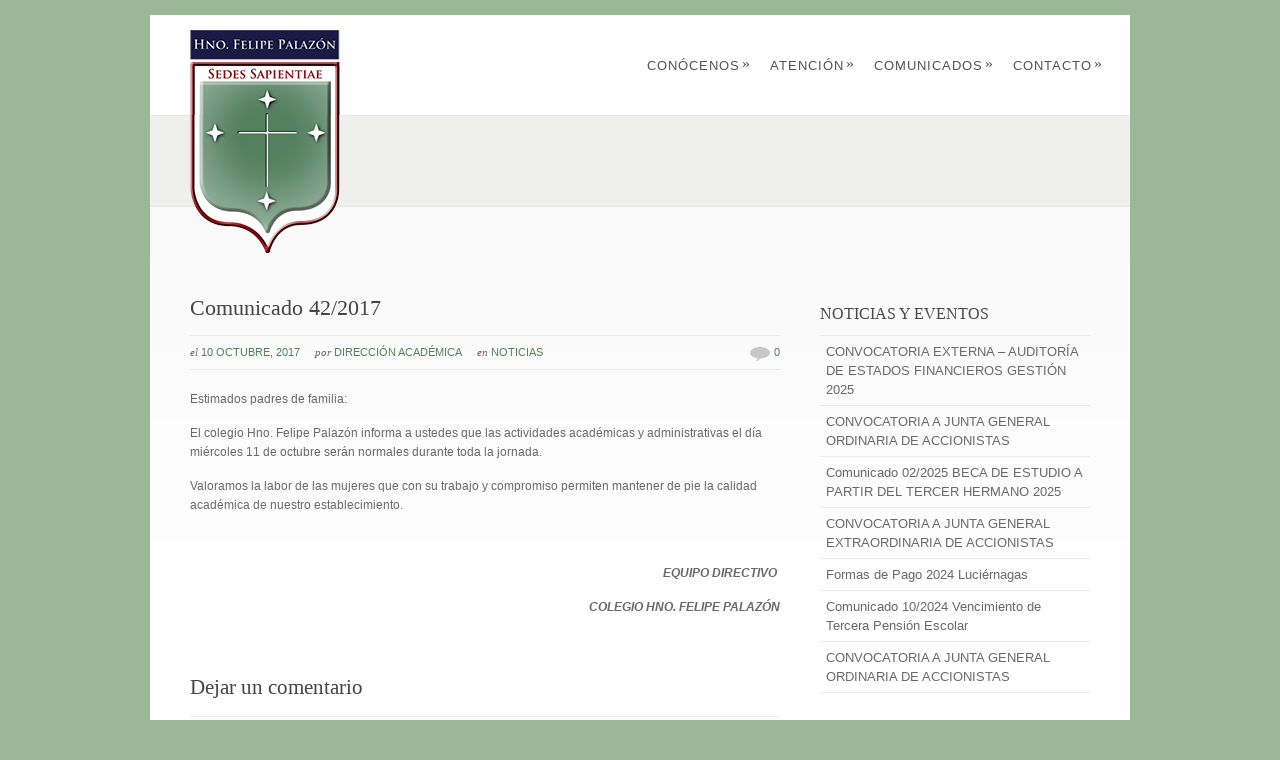

--- FILE ---
content_type: text/html; charset=UTF-8
request_url: https://www.felipepalazon.edu.bo/2017/10/comunicado-422017/
body_size: 9082
content:
<!DOCTYPE html PUBLIC "-//W3C//DTD XHTML 1.0 Strict//EN" "http://www.w3.org/TR/xhtml1/DTD/xhtml1-strict.dtd">
<html xmlns="http://www.w3.org/1999/xhtml" lang="es">
<head>
<script language="JavaScript">

function sistema()

{ window.open('http://www.felipepalazon.remdiz.org', 'sistema', 'toolbar=no,,location=no,directories=no, status=no,scrollbars=no, resizable=no copyhistory=no, width=810')

} 

</script>
<meta http-equiv="Content-Type"
	content="text/html; charset=UTF-8" />
<title>
Comunicado 42/2017  @  Colegio Hermano Felipe Palaz&oacute;n</title>

<link rel="alternate" type="application/rss+xml" title="Colegio Hermano Felipe Palaz&oacute;n RSS" href="https://www.felipepalazon.edu.bo/feed/" />
<link rel="pingback" href="https://www.felipepalazon.edu.bo/portal/xmlrpc.php" />
<link rel="stylesheet" href="https://www.felipepalazon.edu.bo/portal/wp-content/themes/palazon/css/prettyPhoto.css" type="text/css" media="screen" charset="utf-8" />
<link rel="stylesheet" href="https://www.felipepalazon.edu.bo/portal/wp-content/themes/palazon/css/nivo-slider.css" type="text/css" media="screen" charset="utf-8" />
<link rel="stylesheet" href="https://www.felipepalazon.edu.bo/portal/wp-content/themes/palazon/css/superfish.css" type="text/css" media="screen" charset="utf-8" />
<link rel="stylesheet" href="https://www.felipepalazon.edu.bo/portal/wp-content/themes/palazon/style.css" type="text/css" media="screen" />
<link rel="stylesheet" href="https://www.felipepalazon.edu.bo/portal/wp-content/themes/palazon/css/cssLoader.php" type="text/css" media="screen" charset="utf-8" />
	
	
<link rel="shortcut icon" type="image/x-icon" href="favicon.ico" />

<meta name='robots' content='max-image-preview:large' />
<script type="text/javascript" id="wpp-js" src="https://www.felipepalazon.edu.bo/portal/wp-content/plugins/wordpress-popular-posts/assets/js/wpp.min.js?ver=7.3.6" data-sampling="0" data-sampling-rate="100" data-api-url="https://www.felipepalazon.edu.bo/wp-json/wordpress-popular-posts" data-post-id="3216" data-token="7c4fa72402" data-lang="0" data-debug="0"></script>
<link rel="alternate" type="application/rss+xml" title="Colegio Hermano Felipe Palaz&oacute;n &raquo; Comentario Comunicado 42/2017 del feed" href="https://www.felipepalazon.edu.bo/2017/10/comunicado-422017/feed/" />
<link rel="alternate" title="oEmbed (JSON)" type="application/json+oembed" href="https://www.felipepalazon.edu.bo/wp-json/oembed/1.0/embed?url=https%3A%2F%2Fwww.felipepalazon.edu.bo%2F2017%2F10%2Fcomunicado-422017%2F" />
<link rel="alternate" title="oEmbed (XML)" type="text/xml+oembed" href="https://www.felipepalazon.edu.bo/wp-json/oembed/1.0/embed?url=https%3A%2F%2Fwww.felipepalazon.edu.bo%2F2017%2F10%2Fcomunicado-422017%2F&#038;format=xml" />
<style id='wp-img-auto-sizes-contain-inline-css' type='text/css'>
img:is([sizes=auto i],[sizes^="auto," i]){contain-intrinsic-size:3000px 1500px}
/*# sourceURL=wp-img-auto-sizes-contain-inline-css */
</style>
<style id='wp-emoji-styles-inline-css' type='text/css'>

	img.wp-smiley, img.emoji {
		display: inline !important;
		border: none !important;
		box-shadow: none !important;
		height: 1em !important;
		width: 1em !important;
		margin: 0 0.07em !important;
		vertical-align: -0.1em !important;
		background: none !important;
		padding: 0 !important;
	}
/*# sourceURL=wp-emoji-styles-inline-css */
</style>
<style id='wp-block-library-inline-css' type='text/css'>
:root{--wp-block-synced-color:#7a00df;--wp-block-synced-color--rgb:122,0,223;--wp-bound-block-color:var(--wp-block-synced-color);--wp-editor-canvas-background:#ddd;--wp-admin-theme-color:#007cba;--wp-admin-theme-color--rgb:0,124,186;--wp-admin-theme-color-darker-10:#006ba1;--wp-admin-theme-color-darker-10--rgb:0,107,160.5;--wp-admin-theme-color-darker-20:#005a87;--wp-admin-theme-color-darker-20--rgb:0,90,135;--wp-admin-border-width-focus:2px}@media (min-resolution:192dpi){:root{--wp-admin-border-width-focus:1.5px}}.wp-element-button{cursor:pointer}:root .has-very-light-gray-background-color{background-color:#eee}:root .has-very-dark-gray-background-color{background-color:#313131}:root .has-very-light-gray-color{color:#eee}:root .has-very-dark-gray-color{color:#313131}:root .has-vivid-green-cyan-to-vivid-cyan-blue-gradient-background{background:linear-gradient(135deg,#00d084,#0693e3)}:root .has-purple-crush-gradient-background{background:linear-gradient(135deg,#34e2e4,#4721fb 50%,#ab1dfe)}:root .has-hazy-dawn-gradient-background{background:linear-gradient(135deg,#faaca8,#dad0ec)}:root .has-subdued-olive-gradient-background{background:linear-gradient(135deg,#fafae1,#67a671)}:root .has-atomic-cream-gradient-background{background:linear-gradient(135deg,#fdd79a,#004a59)}:root .has-nightshade-gradient-background{background:linear-gradient(135deg,#330968,#31cdcf)}:root .has-midnight-gradient-background{background:linear-gradient(135deg,#020381,#2874fc)}:root{--wp--preset--font-size--normal:16px;--wp--preset--font-size--huge:42px}.has-regular-font-size{font-size:1em}.has-larger-font-size{font-size:2.625em}.has-normal-font-size{font-size:var(--wp--preset--font-size--normal)}.has-huge-font-size{font-size:var(--wp--preset--font-size--huge)}.has-text-align-center{text-align:center}.has-text-align-left{text-align:left}.has-text-align-right{text-align:right}.has-fit-text{white-space:nowrap!important}#end-resizable-editor-section{display:none}.aligncenter{clear:both}.items-justified-left{justify-content:flex-start}.items-justified-center{justify-content:center}.items-justified-right{justify-content:flex-end}.items-justified-space-between{justify-content:space-between}.screen-reader-text{border:0;clip-path:inset(50%);height:1px;margin:-1px;overflow:hidden;padding:0;position:absolute;width:1px;word-wrap:normal!important}.screen-reader-text:focus{background-color:#ddd;clip-path:none;color:#444;display:block;font-size:1em;height:auto;left:5px;line-height:normal;padding:15px 23px 14px;text-decoration:none;top:5px;width:auto;z-index:100000}html :where(.has-border-color){border-style:solid}html :where([style*=border-top-color]){border-top-style:solid}html :where([style*=border-right-color]){border-right-style:solid}html :where([style*=border-bottom-color]){border-bottom-style:solid}html :where([style*=border-left-color]){border-left-style:solid}html :where([style*=border-width]){border-style:solid}html :where([style*=border-top-width]){border-top-style:solid}html :where([style*=border-right-width]){border-right-style:solid}html :where([style*=border-bottom-width]){border-bottom-style:solid}html :where([style*=border-left-width]){border-left-style:solid}html :where(img[class*=wp-image-]){height:auto;max-width:100%}:where(figure){margin:0 0 1em}html :where(.is-position-sticky){--wp-admin--admin-bar--position-offset:var(--wp-admin--admin-bar--height,0px)}@media screen and (max-width:600px){html :where(.is-position-sticky){--wp-admin--admin-bar--position-offset:0px}}

/*# sourceURL=wp-block-library-inline-css */
</style><style id='global-styles-inline-css' type='text/css'>
:root{--wp--preset--aspect-ratio--square: 1;--wp--preset--aspect-ratio--4-3: 4/3;--wp--preset--aspect-ratio--3-4: 3/4;--wp--preset--aspect-ratio--3-2: 3/2;--wp--preset--aspect-ratio--2-3: 2/3;--wp--preset--aspect-ratio--16-9: 16/9;--wp--preset--aspect-ratio--9-16: 9/16;--wp--preset--color--black: #000000;--wp--preset--color--cyan-bluish-gray: #abb8c3;--wp--preset--color--white: #ffffff;--wp--preset--color--pale-pink: #f78da7;--wp--preset--color--vivid-red: #cf2e2e;--wp--preset--color--luminous-vivid-orange: #ff6900;--wp--preset--color--luminous-vivid-amber: #fcb900;--wp--preset--color--light-green-cyan: #7bdcb5;--wp--preset--color--vivid-green-cyan: #00d084;--wp--preset--color--pale-cyan-blue: #8ed1fc;--wp--preset--color--vivid-cyan-blue: #0693e3;--wp--preset--color--vivid-purple: #9b51e0;--wp--preset--gradient--vivid-cyan-blue-to-vivid-purple: linear-gradient(135deg,rgb(6,147,227) 0%,rgb(155,81,224) 100%);--wp--preset--gradient--light-green-cyan-to-vivid-green-cyan: linear-gradient(135deg,rgb(122,220,180) 0%,rgb(0,208,130) 100%);--wp--preset--gradient--luminous-vivid-amber-to-luminous-vivid-orange: linear-gradient(135deg,rgb(252,185,0) 0%,rgb(255,105,0) 100%);--wp--preset--gradient--luminous-vivid-orange-to-vivid-red: linear-gradient(135deg,rgb(255,105,0) 0%,rgb(207,46,46) 100%);--wp--preset--gradient--very-light-gray-to-cyan-bluish-gray: linear-gradient(135deg,rgb(238,238,238) 0%,rgb(169,184,195) 100%);--wp--preset--gradient--cool-to-warm-spectrum: linear-gradient(135deg,rgb(74,234,220) 0%,rgb(151,120,209) 20%,rgb(207,42,186) 40%,rgb(238,44,130) 60%,rgb(251,105,98) 80%,rgb(254,248,76) 100%);--wp--preset--gradient--blush-light-purple: linear-gradient(135deg,rgb(255,206,236) 0%,rgb(152,150,240) 100%);--wp--preset--gradient--blush-bordeaux: linear-gradient(135deg,rgb(254,205,165) 0%,rgb(254,45,45) 50%,rgb(107,0,62) 100%);--wp--preset--gradient--luminous-dusk: linear-gradient(135deg,rgb(255,203,112) 0%,rgb(199,81,192) 50%,rgb(65,88,208) 100%);--wp--preset--gradient--pale-ocean: linear-gradient(135deg,rgb(255,245,203) 0%,rgb(182,227,212) 50%,rgb(51,167,181) 100%);--wp--preset--gradient--electric-grass: linear-gradient(135deg,rgb(202,248,128) 0%,rgb(113,206,126) 100%);--wp--preset--gradient--midnight: linear-gradient(135deg,rgb(2,3,129) 0%,rgb(40,116,252) 100%);--wp--preset--font-size--small: 13px;--wp--preset--font-size--medium: 20px;--wp--preset--font-size--large: 36px;--wp--preset--font-size--x-large: 42px;--wp--preset--spacing--20: 0.44rem;--wp--preset--spacing--30: 0.67rem;--wp--preset--spacing--40: 1rem;--wp--preset--spacing--50: 1.5rem;--wp--preset--spacing--60: 2.25rem;--wp--preset--spacing--70: 3.38rem;--wp--preset--spacing--80: 5.06rem;--wp--preset--shadow--natural: 6px 6px 9px rgba(0, 0, 0, 0.2);--wp--preset--shadow--deep: 12px 12px 50px rgba(0, 0, 0, 0.4);--wp--preset--shadow--sharp: 6px 6px 0px rgba(0, 0, 0, 0.2);--wp--preset--shadow--outlined: 6px 6px 0px -3px rgb(255, 255, 255), 6px 6px rgb(0, 0, 0);--wp--preset--shadow--crisp: 6px 6px 0px rgb(0, 0, 0);}:where(.is-layout-flex){gap: 0.5em;}:where(.is-layout-grid){gap: 0.5em;}body .is-layout-flex{display: flex;}.is-layout-flex{flex-wrap: wrap;align-items: center;}.is-layout-flex > :is(*, div){margin: 0;}body .is-layout-grid{display: grid;}.is-layout-grid > :is(*, div){margin: 0;}:where(.wp-block-columns.is-layout-flex){gap: 2em;}:where(.wp-block-columns.is-layout-grid){gap: 2em;}:where(.wp-block-post-template.is-layout-flex){gap: 1.25em;}:where(.wp-block-post-template.is-layout-grid){gap: 1.25em;}.has-black-color{color: var(--wp--preset--color--black) !important;}.has-cyan-bluish-gray-color{color: var(--wp--preset--color--cyan-bluish-gray) !important;}.has-white-color{color: var(--wp--preset--color--white) !important;}.has-pale-pink-color{color: var(--wp--preset--color--pale-pink) !important;}.has-vivid-red-color{color: var(--wp--preset--color--vivid-red) !important;}.has-luminous-vivid-orange-color{color: var(--wp--preset--color--luminous-vivid-orange) !important;}.has-luminous-vivid-amber-color{color: var(--wp--preset--color--luminous-vivid-amber) !important;}.has-light-green-cyan-color{color: var(--wp--preset--color--light-green-cyan) !important;}.has-vivid-green-cyan-color{color: var(--wp--preset--color--vivid-green-cyan) !important;}.has-pale-cyan-blue-color{color: var(--wp--preset--color--pale-cyan-blue) !important;}.has-vivid-cyan-blue-color{color: var(--wp--preset--color--vivid-cyan-blue) !important;}.has-vivid-purple-color{color: var(--wp--preset--color--vivid-purple) !important;}.has-black-background-color{background-color: var(--wp--preset--color--black) !important;}.has-cyan-bluish-gray-background-color{background-color: var(--wp--preset--color--cyan-bluish-gray) !important;}.has-white-background-color{background-color: var(--wp--preset--color--white) !important;}.has-pale-pink-background-color{background-color: var(--wp--preset--color--pale-pink) !important;}.has-vivid-red-background-color{background-color: var(--wp--preset--color--vivid-red) !important;}.has-luminous-vivid-orange-background-color{background-color: var(--wp--preset--color--luminous-vivid-orange) !important;}.has-luminous-vivid-amber-background-color{background-color: var(--wp--preset--color--luminous-vivid-amber) !important;}.has-light-green-cyan-background-color{background-color: var(--wp--preset--color--light-green-cyan) !important;}.has-vivid-green-cyan-background-color{background-color: var(--wp--preset--color--vivid-green-cyan) !important;}.has-pale-cyan-blue-background-color{background-color: var(--wp--preset--color--pale-cyan-blue) !important;}.has-vivid-cyan-blue-background-color{background-color: var(--wp--preset--color--vivid-cyan-blue) !important;}.has-vivid-purple-background-color{background-color: var(--wp--preset--color--vivid-purple) !important;}.has-black-border-color{border-color: var(--wp--preset--color--black) !important;}.has-cyan-bluish-gray-border-color{border-color: var(--wp--preset--color--cyan-bluish-gray) !important;}.has-white-border-color{border-color: var(--wp--preset--color--white) !important;}.has-pale-pink-border-color{border-color: var(--wp--preset--color--pale-pink) !important;}.has-vivid-red-border-color{border-color: var(--wp--preset--color--vivid-red) !important;}.has-luminous-vivid-orange-border-color{border-color: var(--wp--preset--color--luminous-vivid-orange) !important;}.has-luminous-vivid-amber-border-color{border-color: var(--wp--preset--color--luminous-vivid-amber) !important;}.has-light-green-cyan-border-color{border-color: var(--wp--preset--color--light-green-cyan) !important;}.has-vivid-green-cyan-border-color{border-color: var(--wp--preset--color--vivid-green-cyan) !important;}.has-pale-cyan-blue-border-color{border-color: var(--wp--preset--color--pale-cyan-blue) !important;}.has-vivid-cyan-blue-border-color{border-color: var(--wp--preset--color--vivid-cyan-blue) !important;}.has-vivid-purple-border-color{border-color: var(--wp--preset--color--vivid-purple) !important;}.has-vivid-cyan-blue-to-vivid-purple-gradient-background{background: var(--wp--preset--gradient--vivid-cyan-blue-to-vivid-purple) !important;}.has-light-green-cyan-to-vivid-green-cyan-gradient-background{background: var(--wp--preset--gradient--light-green-cyan-to-vivid-green-cyan) !important;}.has-luminous-vivid-amber-to-luminous-vivid-orange-gradient-background{background: var(--wp--preset--gradient--luminous-vivid-amber-to-luminous-vivid-orange) !important;}.has-luminous-vivid-orange-to-vivid-red-gradient-background{background: var(--wp--preset--gradient--luminous-vivid-orange-to-vivid-red) !important;}.has-very-light-gray-to-cyan-bluish-gray-gradient-background{background: var(--wp--preset--gradient--very-light-gray-to-cyan-bluish-gray) !important;}.has-cool-to-warm-spectrum-gradient-background{background: var(--wp--preset--gradient--cool-to-warm-spectrum) !important;}.has-blush-light-purple-gradient-background{background: var(--wp--preset--gradient--blush-light-purple) !important;}.has-blush-bordeaux-gradient-background{background: var(--wp--preset--gradient--blush-bordeaux) !important;}.has-luminous-dusk-gradient-background{background: var(--wp--preset--gradient--luminous-dusk) !important;}.has-pale-ocean-gradient-background{background: var(--wp--preset--gradient--pale-ocean) !important;}.has-electric-grass-gradient-background{background: var(--wp--preset--gradient--electric-grass) !important;}.has-midnight-gradient-background{background: var(--wp--preset--gradient--midnight) !important;}.has-small-font-size{font-size: var(--wp--preset--font-size--small) !important;}.has-medium-font-size{font-size: var(--wp--preset--font-size--medium) !important;}.has-large-font-size{font-size: var(--wp--preset--font-size--large) !important;}.has-x-large-font-size{font-size: var(--wp--preset--font-size--x-large) !important;}
/*# sourceURL=global-styles-inline-css */
</style>

<style id='classic-theme-styles-inline-css' type='text/css'>
/*! This file is auto-generated */
.wp-block-button__link{color:#fff;background-color:#32373c;border-radius:9999px;box-shadow:none;text-decoration:none;padding:calc(.667em + 2px) calc(1.333em + 2px);font-size:1.125em}.wp-block-file__button{background:#32373c;color:#fff;text-decoration:none}
/*# sourceURL=/wp-includes/css/classic-themes.min.css */
</style>
<link rel='stylesheet' id='pdfp-public-css' href='https://www.felipepalazon.edu.bo/portal/wp-content/plugins/pdf-poster/build/public.css?ver=2.3.1' type='text/css' media='all' />
<link rel='stylesheet' id='contact-form-7-css' href='https://www.felipepalazon.edu.bo/portal/wp-content/plugins/contact-form-7/includes/css/styles.css?ver=6.1.4' type='text/css' media='all' />
<link rel='stylesheet' id='wordpress-popular-posts-css-css' href='https://www.felipepalazon.edu.bo/portal/wp-content/plugins/wordpress-popular-posts/assets/css/wpp.css?ver=7.3.6' type='text/css' media='all' />
<link rel='stylesheet' id='wp-pagenavi-css' href='https://www.felipepalazon.edu.bo/portal/wp-content/plugins/wp-pagenavi/pagenavi-css.css?ver=2.70' type='text/css' media='all' />
<link rel="https://api.w.org/" href="https://www.felipepalazon.edu.bo/wp-json/" /><link rel="alternate" title="JSON" type="application/json" href="https://www.felipepalazon.edu.bo/wp-json/wp/v2/posts/3216" /><link rel="EditURI" type="application/rsd+xml" title="RSD" href="https://www.felipepalazon.edu.bo/portal/xmlrpc.php?rsd" />
<meta name="generator" content="WordPress 6.9" />
<link rel="canonical" href="https://www.felipepalazon.edu.bo/2017/10/comunicado-422017/" />
<link rel='shortlink' href='https://www.felipepalazon.edu.bo/?p=3216' />
        <style>
                    </style>
<!-- styles for Simple Google Map -->
<style type='text/css'>
#SGM {width:100%; height:300px;}
#SGM .infoWindow {line-height:13px; font-size:10px;}
#SGM input {margin:4px 4px 0 0; font-size:10px;}
#SGM input.text {border:solid 1px #ccc; background-color:#fff; padding:2px;}
</style>
<!-- end styles for Simple Google Map -->
            <style id="wpp-loading-animation-styles">@-webkit-keyframes bgslide{from{background-position-x:0}to{background-position-x:-200%}}@keyframes bgslide{from{background-position-x:0}to{background-position-x:-200%}}.wpp-widget-block-placeholder,.wpp-shortcode-placeholder{margin:0 auto;width:60px;height:3px;background:#dd3737;background:linear-gradient(90deg,#dd3737 0%,#571313 10%,#dd3737 100%);background-size:200% auto;border-radius:3px;-webkit-animation:bgslide 1s infinite linear;animation:bgslide 1s infinite linear}</style>
            <style type="text/css">.recentcomments a{display:inline !important;padding:0 !important;margin:0 !important;}</style>
<script type="text/javascript" src="https://www.felipepalazon.edu.bo/portal/wp-content/themes/palazon/script/jquery-1.4.2.js"></script>
<script type="text/javascript" src="https://www.felipepalazon.edu.bo/portal/wp-content/themes/palazon/script/jquery.prettyPhoto.js"></script>
<script type="text/javascript" src="https://www.felipepalazon.edu.bo/portal/wp-content/themes/palazon/script/jquery.tools.min.js"></script> 
<script type="text/javascript" src="https://www.felipepalazon.edu.bo/portal/wp-content/themes/palazon/script/script.js"></script>


<script type="text/javascript">
pexetoSite.enableCufon="";
jQuery(document).ready(function($){
	pexetoSite.initSite();
});
</script>


	
<!-- enables nested comments in WP 2.7 -->


<!--[if lte IE 6]>
<link href="https://www.felipepalazon.edu.bo/portal/wp-content/themes/palazon/css/style_ie6.css" rel="stylesheet" type="text/css" /> 
 <input type="hidden" value="https://www.felipepalazon.edu.bo/portal/wp-content/themes/palazon" id="baseurl" /> 
<script type="text/javascript" src="https://www.felipepalazon.edu.bo/portal/wp-content/themes/palazon/script/supersleight.js"></script>

<![endif]-->
<!--[if IE 7]>
<link href="https://www.felipepalazon.edu.bo/portal/wp-content/themes/palazon/css/style_ie7.css" rel="stylesheet" type="text/css" />  
<![endif]-->
<!--[if IE 8]>
<link href="https://www.felipepalazon.edu.bo/portal/wp-content/themes/palazon/css/style_ie8.css" rel="stylesheet" type="text/css" />  
<![endif]-->




</head>
<body>
<div id="main-container">

<div class="center">
<div id="site">
  <div id="header" >
   <div id="header-top">
<div id="logo-container" class="center"><a href="https://www.felipepalazon.edu.bo"></a></div>
<div id="menu-container">
      <div id="menu">
<div class="menu-menu-principal-horizontal-container"><ul id="menu-menu-principal-horizontal" class="menu"><li id="menu-item-57" class="menu-item menu-item-type-post_type menu-item-object-page menu-item-has-children menu-item-57"><a href="https://www.felipepalazon.edu.bo/conoce-el-colegio/">Conócenos</a>
<ul class="sub-menu">
	<li id="menu-item-58" class="menu-item menu-item-type-post_type menu-item-object-page menu-item-58"><a href="https://www.felipepalazon.edu.bo/conoce-el-colegio/historia/">Historia</a></li>
	<li id="menu-item-59" class="menu-item menu-item-type-post_type menu-item-object-page menu-item-has-children menu-item-59"><a href="https://www.felipepalazon.edu.bo/conoce-el-colegio/historia/pilares-del-colegio/">Pilares</a>
	<ul class="sub-menu">
		<li id="menu-item-62" class="menu-item menu-item-type-post_type menu-item-object-page menu-item-62"><a href="https://www.felipepalazon.edu.bo/conoce-el-colegio/historia/pilares-del-colegio/hno-felipe-palazon/">Hno. Felipe Palazón</a></li>
		<li id="menu-item-60" class="menu-item menu-item-type-post_type menu-item-object-page menu-item-60"><a href="https://www.felipepalazon.edu.bo/conoce-el-colegio/historia/pilares-del-colegio/hno-manuel-farinas/">Hno. Manuel Fariñas</a></li>
		<li id="menu-item-61" class="menu-item menu-item-type-post_type menu-item-object-page menu-item-61"><a href="https://www.felipepalazon.edu.bo/conoce-el-colegio/historia/pilares-del-colegio/maritza-navajas/">Maritza Navajas</a></li>
	</ul>
</li>
	<li id="menu-item-68" class="menu-item menu-item-type-post_type menu-item-object-page menu-item-68"><a href="https://www.felipepalazon.edu.bo/conoce-el-colegio/mision-vision-y-valores-2/">Misión, Visión y Valores</a></li>
	<li id="menu-item-69" class="menu-item menu-item-type-post_type menu-item-object-page menu-item-has-children menu-item-69"><a href="https://www.felipepalazon.edu.bo/conoce-el-colegio/instalaciones/">Instalaciones</a>
	<ul class="sub-menu">
		<li id="menu-item-71" class="menu-item menu-item-type-post_type menu-item-object-page menu-item-71"><a href="https://www.felipepalazon.edu.bo/conoce-el-colegio/instalaciones/kinder/">Kínder</a></li>
		<li id="menu-item-671" class="menu-item menu-item-type-post_type menu-item-object-page menu-item-671"><a href="https://www.felipepalazon.edu.bo/conoce-el-colegio/instalaciones/primaria-y-secundaria-2/">Primaria y Secundaria</a></li>
	</ul>
</li>
</ul>
</li>
<li id="menu-item-2043" class="menu-item menu-item-type-post_type menu-item-object-page menu-item-has-children menu-item-2043"><a href="https://www.felipepalazon.edu.bo/horarios-de-atencion/">Atención</a>
<ul class="sub-menu">
	<li id="menu-item-2048" class="menu-item menu-item-type-custom menu-item-object-custom menu-item-2048"><a href="http://www.felipepalazon.edu.bo/portal/wp-content/uploads/2016/03/Mapa_Contacto_Comunicacion.png">Mapa de contacto y comunicación</a></li>
	<li id="menu-item-2092" class="menu-item menu-item-type-custom menu-item-object-custom menu-item-2092"><a href="http://www.felipepalazon.edu.bo/horas-de-atencion-nivel-inicial/">Horas de Atención Inicial</a></li>
	<li id="menu-item-2089" class="menu-item menu-item-type-custom menu-item-object-custom menu-item-2089"><a href="http://www.felipepalazon.edu.bo/horas-de-atencion-nivel-primario/">Horas de Atención Primaria</a></li>
	<li id="menu-item-2094" class="menu-item menu-item-type-custom menu-item-object-custom menu-item-2094"><a href="http://www.felipepalazon.edu.bo/horas-de-atencion-nivel-secundario/">Horas de Atención Secundaria</a></li>
</ul>
</li>
<li id="menu-item-88" class="menu-item menu-item-type-taxonomy menu-item-object-category current-post-ancestor current-menu-parent current-post-parent menu-item-has-children menu-item-88"><a href="https://www.felipepalazon.edu.bo/category/noticias/">Comunicados</a>
<ul class="sub-menu">
	<li id="menu-item-729" class="menu-item menu-item-type-taxonomy menu-item-object-category current-post-ancestor current-menu-parent current-post-parent menu-item-729"><a href="https://www.felipepalazon.edu.bo/category/noticias/">Noticias</a></li>
</ul>
</li>
<li id="menu-item-134" class="menu-item menu-item-type-post_type menu-item-object-page menu-item-has-children menu-item-134"><a href="https://www.felipepalazon.edu.bo/contacto/">Contacto</a>
<ul class="sub-menu">
	<li id="menu-item-726" class="menu-item menu-item-type-post_type menu-item-object-page menu-item-726"><a href="https://www.felipepalazon.edu.bo/escribenos/">Escríbenos</a></li>
	<li id="menu-item-133" class="menu-item menu-item-type-post_type menu-item-object-page menu-item-133"><a href="https://www.felipepalazon.edu.bo/contacto/como-llegar/">Ubicación</a></li>
</ul>
</li>
</ul></div>
 </div>
     </div>
    </div>
<div id="page-title">
<h6></h6>
</div>
  
</div>		
		<div id="content-container" class="content-gradient  ">
		<div id="content">
		<!--content-->
	   	<div class="blog-post">

<h1>
Comunicado 42/2017</h1>

<div class="post-info">
<ul>
	<li><span class="no-caps"> El</span> <a>10 octubre, 2017</a></li>
	<li><span class="no-caps"> Por</span> <a href="https://www.felipepalazon.edu.bo/author/tleyton/" title="Entradas de Dirección Académica" rel="author">Dirección Académica</a>	</li>
	<li class="post-info-categories"><span class="no-caps"> En </span><a href="https://www.felipepalazon.edu.bo/category/noticias/" rel="category tag">Noticias</a></li>
	<li class="post-info-comments"><img src="https://www.felipepalazon.edu.bo/portal/wp-content/themes/palazon/images/comm.png" /><a
		href="https://www.felipepalazon.edu.bo/2017/10/comunicado-422017/#comments"> 0	</a></li>

</ul>
</div>


<p>Estimados padres de familia:</p>
<p>El colegio Hno. Felipe Palazón informa a ustedes que las actividades académicas y administrativas el día miércoles 11 de octubre serán normales durante toda la jornada.</p>
<p>Valoramos la labor de las mujeres que con su trabajo y compromiso permiten mantener de pie la calidad académica de nuestro establecimiento.</p>
<p><b><i>  </i></b></p>
<p style="text-align: right;"><b><i>EQUIPO DIRECTIVO  </i></b></p>
<p style="text-align: right;"><b><i>COLEGIO </i></b><b><i>HNO. FELIPE </i></b><b><i>PALAZÓN</i></b></p>
 
</div>

<div id="comments">
	<div id="commentContentContainer">
  <div id="respond">
  <div class="cancel-comment-reply"><small>
    <a rel="nofollow" id="cancel-comment-reply-link" href="/2017/10/comunicado-422017/#respond" style="display:none;">Haz clic aquí para cancelar la respuesta.</a>    </small></div>
      <h2>Dejar un comentario</h2>
  <hr />
  <form action="https://www.felipepalazon.edu.bo/portal/wp-comments-post.php"
	method="post" id="commentform">
        <h6><span
	class="commentFormTitle">Nombre</span><span class="mandatory">*</span><span
	id="nameError" class="errorMessage"></span></h6>
    <input type="text" name="author" id="author" class="commentInput"
	value="" size="22" tabindex="1"
	aria-required='true' />
    <br />
    <h6><span class="commentFormTitle">Email(no será publicado)</span><span class="mandatory">*</span><span
	id="emailError" class="errorMessage"></span></h6>
    <input type="text" name="email" id="email" class="commentInput"
	value="" size="22"
	tabindex="2" aria-required='true' />
    <br />
    <h6><span class="commentFormTitle">Sitio Web</span></h6>
    <input type="text" name="url" id="url" class="commentInput"
	value="" size="22"
	tabindex="3" />
	<br />
        <h6><span class="commentFormTitle">Su comentario</span><span class="mandatory">*</span></h6>
    <textarea name="comment" id="comment" class="commentTextArea" cols=""
	rows="10" tabindex="4"></textarea>
    <p>
    
    <a href="" class="button" id="submit_comment_button" ><span>Enviar comentario</span></a>
<!--      <input name="submit" type="submit" id="submit" tabindex="5"-->
<!--	value="Enviar comentario" />-->
      <input type='hidden' name='comment_post_ID' value='3216' id='comment_post_ID' />
<input type='hidden' name='comment_parent' id='comment_parent' value='0' />
    </p>
    <p style="display: none;"><input type="hidden" id="akismet_comment_nonce" name="akismet_comment_nonce" value="93b49f3566" /></p><p style="display: none !important;" class="akismet-fields-container" data-prefix="ak_"><label>&#916;<textarea name="ak_hp_textarea" cols="45" rows="8" maxlength="100"></textarea></label><input type="hidden" id="ak_js_1" name="ak_js" value="47"/><script>document.getElementById( "ak_js_1" ).setAttribute( "value", ( new Date() ).getTime() );</script></p>  </form>
  </div>
</div>
</div>
</div>

	<div class="sidebar">
    
		<div class="sidebar-box">
		<h4>Noticias y Eventos</h4>
		<ul>
											<li>
					<a href="https://www.felipepalazon.edu.bo/2025/10/convocatoria-externa-auditoria-de-estados-financieros-gestion-2025/">CONVOCATORIA EXTERNA &#8211; AUDITORÍA DE ESTADOS FINANCIEROS GESTIÓN 2025</a>
									</li>
											<li>
					<a href="https://www.felipepalazon.edu.bo/2025/03/convocatoria-a-junta-general-ordinaria-de-accionistas-2/">CONVOCATORIA A JUNTA GENERAL ORDINARIA DE ACCIONISTAS</a>
									</li>
											<li>
					<a href="https://www.felipepalazon.edu.bo/2025/01/comunicado-02-2025-beca-de-estudio-a-partir-del-tercer-hermano-2025/">Comunicado 02/2025 BECA DE ESTUDIO A PARTIR DEL TERCER HERMANO 2025</a>
									</li>
											<li>
					<a href="https://www.felipepalazon.edu.bo/2024/09/convocatoria-a-junta-general-extraordinaria-de-accionistas-4/">CONVOCATORIA A JUNTA GENERAL EXTRAORDINARIA DE ACCIONISTAS</a>
									</li>
											<li>
					<a href="https://www.felipepalazon.edu.bo/2024/05/formas-de-pago-2024-luciernagas/">Formas de Pago 2024 Luciérnagas</a>
									</li>
											<li>
					<a href="https://www.felipepalazon.edu.bo/2024/04/comunicado-10-2024-vencimiento-de-tercera-pension-escolar/">Comunicado 10/2024 Vencimiento de Tercera Pensión Escolar</a>
									</li>
											<li>
					<a href="https://www.felipepalazon.edu.bo/2024/03/convocatoria-a-junta-general-ordinaria-de-accionistas/">CONVOCATORIA A JUNTA GENERAL ORDINARIA DE ACCIONISTAS</a>
									</li>
					</ul>

		</div>
<div class="sidebar-box">

</div>
</div>

</div>
  <div id="footer-container">
      <div id="footer">
      <div id="footer-columns">
	<div class="four-columns">
    <div class="footer-widget"><h4>Contacto</h4>			<div class="textwidget"><strong><a href="http://www.felipepalazon.edu.bo/portal/contacto/como-llegar/">Av. Héroes del Chaco S/N<br>
Tarija, Tarija<br>
</strong></a>
<strong>Teléfono:46631632 </strong><br>

<strong><a href="mailto:info@felipepalazon.edu.bo">info@felipepalazon.edu.bo</a></strong><br>
</div>
		</div></div>
	<div class="four-columns">
    
		<div class="footer-widget">
		<h4>Noticias</h4>
		<ul>
											<li>
					<a href="https://www.felipepalazon.edu.bo/2025/10/convocatoria-externa-auditoria-de-estados-financieros-gestion-2025/">CONVOCATORIA EXTERNA &#8211; AUDITORÍA DE ESTADOS FINANCIEROS GESTIÓN 2025</a>
									</li>
											<li>
					<a href="https://www.felipepalazon.edu.bo/2025/03/convocatoria-a-junta-general-ordinaria-de-accionistas-2/">CONVOCATORIA A JUNTA GENERAL ORDINARIA DE ACCIONISTAS</a>
									</li>
											<li>
					<a href="https://www.felipepalazon.edu.bo/2025/01/comunicado-02-2025-beca-de-estudio-a-partir-del-tercer-hermano-2025/">Comunicado 02/2025 BECA DE ESTUDIO A PARTIR DEL TERCER HERMANO 2025</a>
									</li>
											<li>
					<a href="https://www.felipepalazon.edu.bo/2024/09/convocatoria-a-junta-general-extraordinaria-de-accionistas-4/">CONVOCATORIA A JUNTA GENERAL EXTRAORDINARIA DE ACCIONISTAS</a>
									</li>
											<li>
					<a href="https://www.felipepalazon.edu.bo/2024/05/formas-de-pago-2024-luciernagas/">Formas de Pago 2024 Luciérnagas</a>
									</li>
					</ul>

		</div></div>
	<div class="four-columns">
    <div class="footer-widget">			<div class="textwidget"></div>
		</div></div>
	<div class="four-columns-4">
    <div class="footer-widget"><h4>Correo Institucional</h4>			<div class="textwidget"><a href="http://mail.felipepalazon.edu.bo" target="_blank" ><img src="http://www.felipepalazon.edu.bo/portal/wp-content/uploads/2011/02/mongrama4.png"  width="130" height="130"></a></div>
		</div></div>
</div>
</div>
</div>
<div id="copyrights">
<h5 class="center">&copy; Copyright Colegio Hermano Felipe Palaz&oacute;n - 2011
Powered by <a href="http://www.databolt.com" target="_top">Databolt</a></h5>
</div>
<!-- FOOTER ENDS -->
</div>
</div>
</div>
<script type="speculationrules">
{"prefetch":[{"source":"document","where":{"and":[{"href_matches":"/*"},{"not":{"href_matches":["/portal/wp-*.php","/portal/wp-admin/*","/portal/wp-content/uploads/*","/portal/wp-content/*","/portal/wp-content/plugins/*","/portal/wp-content/themes/palazon/*","/*\\?(.+)"]}},{"not":{"selector_matches":"a[rel~=\"nofollow\"]"}},{"not":{"selector_matches":".no-prefetch, .no-prefetch a"}}]},"eagerness":"conservative"}]}
</script>
<script type="text/javascript" src="https://www.felipepalazon.edu.bo/portal/wp-includes/js/dist/hooks.min.js?ver=dd5603f07f9220ed27f1" id="wp-hooks-js"></script>
<script type="text/javascript" src="https://www.felipepalazon.edu.bo/portal/wp-includes/js/dist/i18n.min.js?ver=c26c3dc7bed366793375" id="wp-i18n-js"></script>
<script type="text/javascript" id="wp-i18n-js-after">
/* <![CDATA[ */
wp.i18n.setLocaleData( { 'text direction\u0004ltr': [ 'ltr' ] } );
//# sourceURL=wp-i18n-js-after
/* ]]> */
</script>
<script type="text/javascript" src="https://www.felipepalazon.edu.bo/portal/wp-content/plugins/contact-form-7/includes/swv/js/index.js?ver=6.1.4" id="swv-js"></script>
<script type="text/javascript" id="contact-form-7-js-translations">
/* <![CDATA[ */
( function( domain, translations ) {
	var localeData = translations.locale_data[ domain ] || translations.locale_data.messages;
	localeData[""].domain = domain;
	wp.i18n.setLocaleData( localeData, domain );
} )( "contact-form-7", {"translation-revision-date":"2025-08-05 09:20:42+0000","generator":"GlotPress\/4.0.1","domain":"messages","locale_data":{"messages":{"":{"domain":"messages","plural-forms":"nplurals=2; plural=n != 1;","lang":"es"},"This contact form is placed in the wrong place.":["Este formulario de contacto est\u00e1 situado en el lugar incorrecto."],"Error:":["Error:"]}},"comment":{"reference":"includes\/js\/index.js"}} );
//# sourceURL=contact-form-7-js-translations
/* ]]> */
</script>
<script type="text/javascript" id="contact-form-7-js-before">
/* <![CDATA[ */
var wpcf7 = {
    "api": {
        "root": "https:\/\/www.felipepalazon.edu.bo\/wp-json\/",
        "namespace": "contact-form-7\/v1"
    }
};
//# sourceURL=contact-form-7-js-before
/* ]]> */
</script>
<script type="text/javascript" src="https://www.felipepalazon.edu.bo/portal/wp-content/plugins/contact-form-7/includes/js/index.js?ver=6.1.4" id="contact-form-7-js"></script>
<script type="text/javascript" src="https://www.felipepalazon.edu.bo/portal/wp-includes/js/comment-reply.min.js?ver=6.9" id="comment-reply-js" async="async" data-wp-strategy="async" fetchpriority="low"></script>
<script defer type="text/javascript" src="https://www.felipepalazon.edu.bo/portal/wp-content/plugins/akismet/_inc/akismet-frontend.js?ver=1762979639" id="akismet-frontend-js"></script>
<script id="wp-emoji-settings" type="application/json">
{"baseUrl":"https://s.w.org/images/core/emoji/17.0.2/72x72/","ext":".png","svgUrl":"https://s.w.org/images/core/emoji/17.0.2/svg/","svgExt":".svg","source":{"concatemoji":"https://www.felipepalazon.edu.bo/portal/wp-includes/js/wp-emoji-release.min.js?ver=6.9"}}
</script>
<script type="module">
/* <![CDATA[ */
/*! This file is auto-generated */
const a=JSON.parse(document.getElementById("wp-emoji-settings").textContent),o=(window._wpemojiSettings=a,"wpEmojiSettingsSupports"),s=["flag","emoji"];function i(e){try{var t={supportTests:e,timestamp:(new Date).valueOf()};sessionStorage.setItem(o,JSON.stringify(t))}catch(e){}}function c(e,t,n){e.clearRect(0,0,e.canvas.width,e.canvas.height),e.fillText(t,0,0);t=new Uint32Array(e.getImageData(0,0,e.canvas.width,e.canvas.height).data);e.clearRect(0,0,e.canvas.width,e.canvas.height),e.fillText(n,0,0);const a=new Uint32Array(e.getImageData(0,0,e.canvas.width,e.canvas.height).data);return t.every((e,t)=>e===a[t])}function p(e,t){e.clearRect(0,0,e.canvas.width,e.canvas.height),e.fillText(t,0,0);var n=e.getImageData(16,16,1,1);for(let e=0;e<n.data.length;e++)if(0!==n.data[e])return!1;return!0}function u(e,t,n,a){switch(t){case"flag":return n(e,"\ud83c\udff3\ufe0f\u200d\u26a7\ufe0f","\ud83c\udff3\ufe0f\u200b\u26a7\ufe0f")?!1:!n(e,"\ud83c\udde8\ud83c\uddf6","\ud83c\udde8\u200b\ud83c\uddf6")&&!n(e,"\ud83c\udff4\udb40\udc67\udb40\udc62\udb40\udc65\udb40\udc6e\udb40\udc67\udb40\udc7f","\ud83c\udff4\u200b\udb40\udc67\u200b\udb40\udc62\u200b\udb40\udc65\u200b\udb40\udc6e\u200b\udb40\udc67\u200b\udb40\udc7f");case"emoji":return!a(e,"\ud83e\u1fac8")}return!1}function f(e,t,n,a){let r;const o=(r="undefined"!=typeof WorkerGlobalScope&&self instanceof WorkerGlobalScope?new OffscreenCanvas(300,150):document.createElement("canvas")).getContext("2d",{willReadFrequently:!0}),s=(o.textBaseline="top",o.font="600 32px Arial",{});return e.forEach(e=>{s[e]=t(o,e,n,a)}),s}function r(e){var t=document.createElement("script");t.src=e,t.defer=!0,document.head.appendChild(t)}a.supports={everything:!0,everythingExceptFlag:!0},new Promise(t=>{let n=function(){try{var e=JSON.parse(sessionStorage.getItem(o));if("object"==typeof e&&"number"==typeof e.timestamp&&(new Date).valueOf()<e.timestamp+604800&&"object"==typeof e.supportTests)return e.supportTests}catch(e){}return null}();if(!n){if("undefined"!=typeof Worker&&"undefined"!=typeof OffscreenCanvas&&"undefined"!=typeof URL&&URL.createObjectURL&&"undefined"!=typeof Blob)try{var e="postMessage("+f.toString()+"("+[JSON.stringify(s),u.toString(),c.toString(),p.toString()].join(",")+"));",a=new Blob([e],{type:"text/javascript"});const r=new Worker(URL.createObjectURL(a),{name:"wpTestEmojiSupports"});return void(r.onmessage=e=>{i(n=e.data),r.terminate(),t(n)})}catch(e){}i(n=f(s,u,c,p))}t(n)}).then(e=>{for(const n in e)a.supports[n]=e[n],a.supports.everything=a.supports.everything&&a.supports[n],"flag"!==n&&(a.supports.everythingExceptFlag=a.supports.everythingExceptFlag&&a.supports[n]);var t;a.supports.everythingExceptFlag=a.supports.everythingExceptFlag&&!a.supports.flag,a.supports.everything||((t=a.source||{}).concatemoji?r(t.concatemoji):t.wpemoji&&t.twemoji&&(r(t.twemoji),r(t.wpemoji)))});
//# sourceURL=https://www.felipepalazon.edu.bo/portal/wp-includes/js/wp-emoji-loader.min.js
/* ]]> */
</script>
<script type="text/javascript">

  var _gaq = _gaq || [];
  _gaq.push(['_setAccount', 'UA-16170821-3']);
  _gaq.push(['_trackPageview']);

  (function() {
    var ga = document.createElement('script'); ga.type = 'text/javascript'; ga.async = true;
    ga.src = ('https:' == document.location.protocol ? 'https://ssl' : 'http://www') + '.google-analytics.com/ga.js';
    var s = document.getElementsByTagName('script')[0]; s.parentNode.insertBefore(ga, s);
  })();

</script></body>
</html>


--- FILE ---
content_type: text/css; charset: UTF-8;charset=UTF-8
request_url: https://www.felipepalazon.edu.bo/portal/wp-content/themes/palazon/css/cssLoader.php
body_size: -68
content:

body{background-color:#9ab895;}#logo-container a{background-image:url(http://www.felipepalazon.edu.bo/portal/wp-content/uploads/2015/09/1441400582Escudo_Top.png);}#logo-container, #logo-container a{width:150px;}#logo-container a{height:87px;} 

